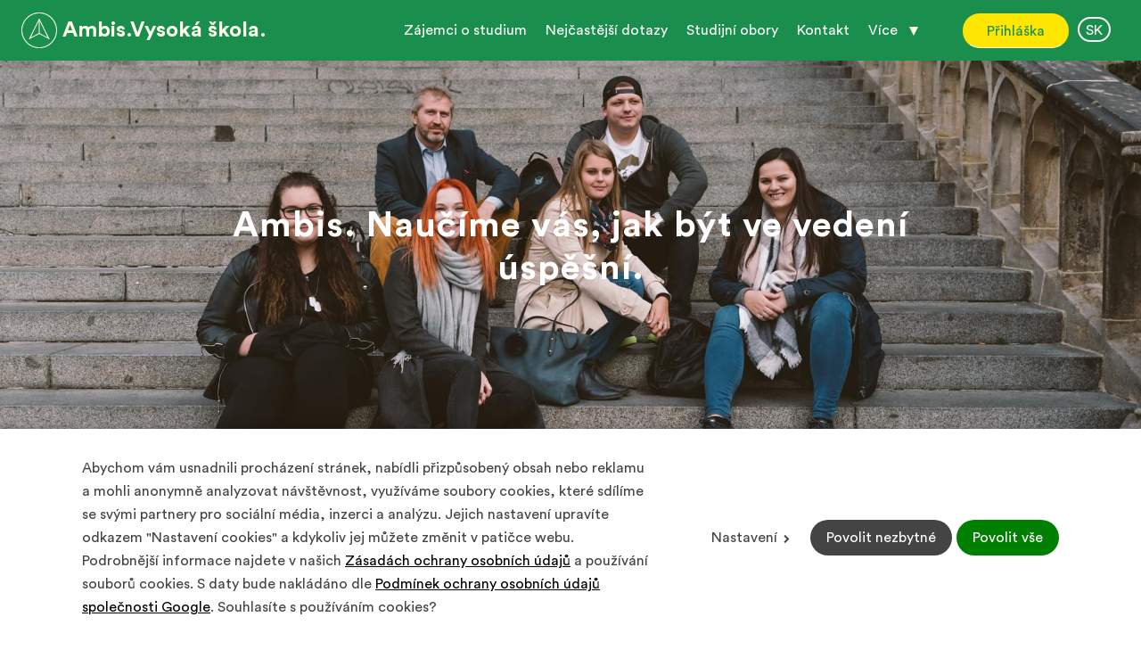

--- FILE ---
content_type: text/html; charset=utf-8
request_url: https://www.ambis.cz/kopie-uvod
body_size: 11188
content:
<!DOCTYPE html>
<html lang = "cs" class = "no-js">
<head>
  

<link type="text/css" href="https://www.ambis.cz/assets/cs/css/cached.1769115667.3522758909.core.css" rel="stylesheet" />




  

<meta charset="utf-8" />
<meta name="keywords" content="BIVŠ, bankovní institut, vysoká škola, soukromá vysoká škola, vysoká škola praha, vš praha, vš brno, vysoká škola brno," />
<meta name="description" content="Bankovní institut je nejstarší soukromou vysokou školou v ČR. Od roku 2001 připravil BIVŠ 12 000 studentů na kariéru." />
<meta name="author" content="solidpixels., https://www.solidpixels.com" />
<meta property="og:type" content="website" />
<meta property="og:site_name" content="Ambis.Vysoká škola." />
<meta property="og:url" content="https://www.ambis.cz/kopie-uvod" />
<meta property="og:title" content="Úvod - test boxy Ambis. Vysoká škola" />
<meta name="robots" content="index, follow" />
<meta property="og:description" content="Bankovní institut je nejstarší soukromou vysokou školou v ČR. Od roku 2001 připravil BIVŠ 12 000 studentů na kariéru." />
<meta name="google-site-verification" content="GzVdj8ky8JF6V8So5s9L81SEhjnhwhmN-8CW_fpkSwM" />
<meta name="fb:app_id" content="518936135263185" />
<meta name="viewport" content="width=device-width, initial-scale=1.0" />
<meta http-equiv="X-UA-Compatible" content="IE=edge" />
<title>Úvod - test boxy Ambis. Vysoká škola</title>
<script type="text/javascript">var CMS_URL = "https://www.ambis.cz";</script>
<script type="text/javascript">var CMS_ASSETS_URL = "https://www.ambis.cz/assets/cs";</script>
<script type="text/javascript">document.documentElement.className = document.documentElement.className.replace("no-js","js");</script>
<script type="text/javascript">
      (function(w){
        var cachedDate = !!localStorage.fontCacheExpires && parseInt(localStorage.getItem('fontCacheExpires'));
        var currentTime = new Date().getTime();

        if (cachedDate && cachedDate > currentTime) {
          document.documentElement.className += ' fonts-loaded';
        }
      }(this));</script>
<script type="text/javascript">var CMS_CONFIG = {"app":{"nav":{"useMobileOnPhone":false,"useMobileOnTablet":false,"useMobileOnDesktop":false,"sm":{"type":"toggle","collapsible":false},"lg":{"type":"priority"}},"breakpoints":{"nav":1000,"grid":320,"screenSmall":480,"layout":640,"image":{"360":360,"640":640,"980":980,"1280":1280,"1920":1920,"2600":2600}},"typography":{"headingsLarge":1.2,"headingsModularRatio":{"sm":1.25,"md":1.33}},"defaults":{"imagePlaceholder":"none","lazyImages":{"init":false,"lazyClass":"is-lazy","loadingClass":"is-loading","loadedClass":"is-loaded","expand":800,"hFac":1},"inViewport":{"elementSelector":".section-body, .section .row-main, .gallery-item","offset":0,"onlyForward":true},"coverVideo":{"elementSelector":"[data-cover-video]","aspectRatio":1.7778,"width":"1120","height":"630","showPlaceholder":false,"audio":false,"autoplay":true,"autoplayOffset":100,"cover":true,"startTime":null},"scrollTo":{"elementSelector":"a[href*=\\#]:not([href=\\#]):not(.no-scroll)","offsetTop":0,"timing":1000},"forms":{"elementSelector":".section form.block-form:not(.no-ajax)","validation":true,"inline":true,"ajax":true},"filters":{"elementSelector":".block-form-filter:not(.no-ajax)","ajax":false,"submitOnChange":false},"attachment":{"elementSelector":"input.field-control[type=\"file\"]","resetButtonClass":"icon icon-times","filenameLabelClass":"field-filename"},"swiper":{"elementSelector":"[data-slider]","containerModifierClass":"gallery-slider-","slideClass":"gallery-slider-item","slideActiveClass":"is-active","wrapperClass":"gallery-slider-wrapper","loop":true,"buttonPrevClass":"cssicon cssicon--chevron cssicon--chevron-left","buttonNextClass":"cssicon cssicon--chevron cssicon--chevron-right","breakpointsInverse":true,"breakpoints":{"321":{"slidesPerView":1},"641":{"slidesPerView":2},"993":{"slidesPerView":2}},"navigation":{"nextEl":".slider-btn-next","prevEl":".slider-btn-prev"},"pagination":{"el":".slider-pager","type":"bullets","clickable":true}},"map":{"libraries":[],"filters":[],"scrollwheel":false,"mapTypeControl":false,"asyncInViewport":true},"fancybox":{"elementSelector":".fancybox:not(.noLightbox)","fitToView":true,"autosize":true,"openEffect":"none","padding":0,"closeEffect":"none"},"parallax":{"elementSelector":"[data-parallax]","speedDivider":4,"continuous":true,"scrollOffset":100,"useOnMobile":true,"useOnTablet":true}},"async_js":{"async-polyfills.js":["https:\/\/cdn.solidpixels.com\/2.30\/template_core\/js\/processed\/async-polyfills.js"],"polyfill-multicolumn.js":["https:\/\/cdn.solidpixels.com\/2.30\/template_core\/js\/processed\/vendor\/polyfill-multicolumn.js"],"async-fancybox.js":["https:\/\/cdn.solidpixels.com\/2.30\/template_core\/js\/processed\/async-fancybox.js"],"async-slider.js":["https:\/\/cdn.solidpixels.com\/2.30\/template_core\/js\/processed\/async-slider.js"]}},"brand":{"name":"solidpixels.","version":"2.30.319","company":"solidpixels.","company_url":"https:\/\/www.solidpixels.com"},"environment":"solidpixels.","language":{"name":"cs","name_full":"\u010cesk\u00fd","prefix":"cs","assets":"cs","i18n":"cs","locale":["cs_CZ.utf-8"],"cms_status":1,"i18n_messages":{":count files":{"one":":count soubor","few":":count soubory","other":":count soubor\u016f"},"date":{"date":{"long":"%N, %d. %C %Y","short":"%d.%m.%Y"},"days":{"abbr":["Ne","Po","\u00dat","St","\u010ct","P\u00e1","So"],"acc":["V ned\u011bli","V pond\u011bl\u00ed","V \u00fater\u00fd","Ve st\u0159edu","Ve \u010dtvrtek","V p\u00e1tek","V sobotu"],"other":["Ned\u011ble","Pond\u011bl\u00ed","\u00dater\u00fd","St\u0159eda","\u010ctvrtek","P\u00e1tek","Sobota"]},"months":{"abbr":["Led","\u00dano","B\u0159e","Dub","Kv\u011b","\u010crv","\u010crc","Srp","Z\u00e1\u0159","\u0158\u00edj","Lis","Pro"],"gen":["ledna","\u00fanora","b\u0159ezna","dubna","kv\u011btna","\u010dervna","\u010dervence","srpna","z\u00e1\u0159\u00ed","\u0159\u00edjna","listopadu","prosince"],"other":["Leden","\u00danor","B\u0159ezen","Duben","Kv\u011bten","\u010cerven","\u010cervenec","Srpen","Z\u00e1\u0159\u00ed","\u0158\u00edjen","Listopad","Prosinec"]},"order":["date","month","year"],"time":{"long":"%H:%M:%S","short":"%H:%M"},"am":"dop.","pm":"odp.","less_than_minute_ago":"p\u0159ed chv\u00edl\u00ed","minute_ago":{"one":"p\u0159ibli\u017en\u011b p\u0159ed minutou","other":"p\u0159ed {delta} minutami"},"hour_ago":{"one":"p\u0159ibli\u017en\u011b p\u0159ed hodinou","other":"p\u0159ed {delta} hodinami"},"day_ago":{"one":"v\u010dera","other":"p\u0159ed {delta} dny"},"week_ago":{"one":"p\u0159ed t\u00fddnem","other":"p\u0159ed {delta} t\u00fddny"},"month_ago":{"one":"p\u0159ed m\u011bs\u00edcem","other":"p\u0159ed {delta} m\u011bs\u00edci"},"year_ago":{"one":"p\u0159ed rokem","other":"p\u0159ed {delta} lety"},"less_than_minute_until":"za chv\u00edli","minute_until":{"one":"p\u0159ibli\u017en\u011b za minutu","few":"za {delta} minuty","other":"za {delta} minut"},"hour_until":{"one":"p\u0159ibli\u017en\u011b za hodinu","few":"za {delta} hodiny","other":"za {delta} hodin"},"day_until":{"one":"z\u00edtra","few":"za {delta} dny","other":"za {delta} dn\u016f"},"week_until":{"one":"za t\u00fdden","few":"za {delta} t\u00fddny","other":"za {delta} t\u00fddn\u016f"},"month_until":{"one":"za m\u011bs\u00edc","few":"za {delta} m\u011bs\u00edce","other":"za {delta} m\u011bs\u00edc\u016f"},"year_until":{"one":"za rok","few":"za {delta} roky","other":"za {delta} let"},"never":"nikdy"},"valid":{"alpha":"Pole :field m\u016f\u017ee obsahovat pouze p\u00edsmena","alpha_dash":"Pole :field m\u016f\u017ee obsahovat pouze p\u00edsmena, \u010d\u00edslice, poml\u010dku a potr\u017e\u00edtko","alpha_numeric":"Pole :field m\u016f\u017ee obsahovat pouze p\u00edsmena a \u010d\u00edslice","color":"Do pole :field mus\u00edte zadat k\u00f3d barvy","credit_card":"Do pole :field mus\u00edte zadat platn\u00e9 \u010d\u00edslo platebn\u00ed karty","date":"Do pole :field mus\u00edte zadat datum","decimal":{"one":"Do pole :field mus\u00edte zadat \u010d\u00edslo s jedn\u00edm desetinn\u00fdm m\u00edstem","other":"Do pole :field mus\u00edte zadat \u010d\u00edslo s :param2 desetinn\u00fdmi m\u00edsty"},"digit":"Do pole :field mus\u00edte zadat cel\u00e9 \u010d\u00edslo","email":"Do pole :field mus\u00edte zadat e-mailovou adresu","email_domain":"Do pole :field mus\u00edte zadat platnou e-mailovou dom\u00e9nu","equals":"Pole :field se mus\u00ed rovnat :param2","exact_length":{"one":"Pole :field mus\u00ed b\u00fdt dlouh\u00e9 p\u0159esn\u011b 1 znak","few":"Pole :field mus\u00ed b\u00fdt p\u0159esn\u011b :param2 znaky dlouh\u00e9","other":"Pole :field mus\u00ed b\u00fdt p\u0159esn\u011b :param2 znak\u016f dlouh\u00e9"},"in_array":"Do pole :field mus\u00edte vlo\u017eit pouze jednu z dovolen\u00fdch mo\u017enost\u00ed","ip":"Do pole :field mus\u00edte zadat platnou ip adresu","match":"Pole :field se mus\u00ed shodovat s polem :param2","max_length":{"few":"Pole :field mus\u00ed b\u00fdt nanejv\u00fd\u0161 :param2 znaky dlouh\u00e9","other":"Pole :field mus\u00ed b\u00fdt nanejv\u00fd\u0161 :param2 znak\u016f dlouh\u00e9"},"min_length":{"one":"Pole :field mus\u00ed b\u00fdt alespo\u0148 jeden znak dlouh\u00e9","few":"Pole :field mus\u00ed b\u00fdt alespo\u0148 :param2 znaky dlouh\u00e9","other":"Pole :field mus\u00ed b\u00fdt alespo\u0148 :param2 znak\u016f dlouh\u00e9"},"not_empty":"Pole :field nesm\u00ed b\u00fdt pr\u00e1zdn\u00e9","numeric":":field mus\u00ed m\u00edt \u010d\u00edselnou hodnotu","phone":"Pole :field mus\u00ed b\u00fdt platn\u00e9 telefonn\u00ed \u010d\u00edslo","range":"Hodnota pole :field mus\u00ed le\u017eet v intervalu od :param2 do :param3","regex":"Pole :field mus\u00ed spl\u0148ovat po\u017eadovan\u00fd form\u00e1t","url":"Do pole :field mus\u00edte zadat platnou adresu URL"},":field must contain only letters":"Pole \":field\" m\u016f\u017ee obsahovat pouze p\u00edsmena",":field must contain only numbers, letters and dashes":"Pole \":field\" m\u016f\u017ee obsahovat pouze p\u00edsmena, \u010d\u00edslice, poml\u010dku a potr\u017e\u00edtko",":field must contain only letters and numbers":"Pole \":field\" m\u016f\u017ee obsahovat pouze p\u00edsmena a \u010d\u00edslice",":field must be a color":"Do pole \":field\" mus\u00edte zadat k\u00f3d barvy",":field must be a credit card number":"Do pole \":field\" mus\u00edte zadat platn\u00e9 \u010d\u00edslo platebn\u00ed karty",":field must be a date":"Do pole \":field\" mus\u00edte zadat datum",":field must be a decimal with :param2 places":{"one":"Do pole \":field\" mus\u00edte zadat \u010d\u00edslo s <strong>jedn\u00edm<\/strong> desetinn\u00fdm m\u00edstem","other":"Do pole \":field\" mus\u00edte zadat \u010d\u00edslo s <strong>:param2<\/strong> desetinn\u00fdmi m\u00edsty"},":field must be a digit":"Do pole \":field\" mus\u00edte zadat cel\u00e9 \u010d\u00edslo",":field must be an email address":"Do pole \":field\" mus\u00edte zadat e-mailovou adresu",":field must contain a valid email domain":"Do pole \":field\" mus\u00edte zadat platnou e-mailovou dom\u00e9nu",":field must equal :param2":"Pole \":field\" se mus\u00ed rovnat <strong>:param2<\/strong>",":field must be exactly :param2 characters long":{"one":"Pole \":field\" mus\u00ed b\u00fdt dlouh\u00e9 p\u0159esn\u011b <strong>1<\/strong> znak","few":"Pole \":field\" mus\u00ed b\u00fdt p\u0159esn\u011b <strong>:param2<\/strong> znaky dlouh\u00e9","other":"Pole \":field\" mus\u00ed b\u00fdt p\u0159esn\u011b <strong>:param2<\/strong> znak\u016f dlouh\u00e9"},":field must be one of the available options":"Do pole \":field\" mus\u00edte vlo\u017eit pouze jednu z dovolen\u00fdch mo\u017enost\u00ed",":field must be an ip address":"Do pole \":field\" mus\u00edte zadat platnou ip adresu",":field must be the same as :param3":"Pole \":field\" se mus\u00ed shodovat s polem <strong>\":param3\"<\/strong>",":field must not exceed :param2 characters long":{"few":"Pole \":field\" mus\u00ed b\u00fdt nanejv\u00fd\u0161 <strong>:param2<\/strong> znaky dlouh\u00e9","other":"Pole \":field\" mus\u00ed b\u00fdt nanejv\u00fd\u0161 <strong>:param2<\/strong> znak\u016f dlouh\u00e9"},":field must be at least :param2 characters long":{"one":"Pole \":field\" mus\u00ed b\u00fdt alespo\u0148 <strong>1<\/strong> znak dlouh\u00e9","few":"Pole \":field\" mus\u00ed b\u00fdt alespo\u0148 <strong>:param2<\/strong> znaky dlouh\u00e9","other":"Pole \":field\" mus\u00ed b\u00fdt alespo\u0148 <strong>:param2<\/strong> znak\u016f dlouh\u00e9"},":field must not be empty":"Pole \":field\" nesm\u00ed b\u00fdt pr\u00e1zdn\u00e9",":field must be numeric":"\":field\" mus\u00ed m\u00edt \u010d\u00edselnou hodnotu",":field must be a phone number":"Pole \":field\" mus\u00ed b\u00fdt platn\u00e9 telefonn\u00ed \u010d\u00edslo",":field must be within the range of :param2 to :param3":"Hodnota pole \":field\" mus\u00ed le\u017eet v intervalu <strong>od :param2 do :param3<\/strong>",":field does not match the required format":"Pole \":field\" mus\u00ed spl\u0148ovat po\u017eadovan\u00fd form\u00e1t",":field must be a url":"Do pole \":field\" mus\u00edte zadat platnou adresu URL",":field is not valid domain \/ hostname":"Do pole \":field\" mus\u00edte zadat platnou dom\u00e9nu","availability - in_stock":"Skladem","availability - out_of_stock":"Na objedn\u00e1n\u00ed","availability - sold_out":"Prodej ukon\u010den","availability - does_not_exist":"Nen\u00ed dostupn\u00e1","status - new":"Nov\u00e1","status - in_progress":"Vy\u0159izuje se","status - finished":"Dokon\u010den\u00e1","status - storno":"Storno"},"validation":{"required":"Pole \"{label}\" nesm\u00ed b\u00fdt pr\u00e1zdn\u00e9","email":"Do pole \"{label}\" mus\u00edte zadat e-mailovou adresu","tel":"Pole \"{label}\" mus\u00ed b\u00fdt platn\u00e9 telefonn\u00ed \u010d\u00edslo","maxLength":"Pole \"{label}\" mus\u00ed b\u00fdt nanejv\u00fd\u0161 <strong>{maxLength}<\/strong> znak\u016f dlouh\u00e9","minLength":"Pole \"{label}\" mus\u00ed b\u00fdt alespo\u0148 <strong>{minLength}<\/strong> znak\u016f dlouh\u00e9","maxFileSize":"Soubor je p\u0159\u00edli\u0161 velk\u00fd, maxim\u00e1ln\u00ed velikost souboru je {maxFileSize}."},"i18n_code":"cs","site_url":"https:\/\/www.ambis.cz"},"site_url":"https:\/\/www.ambis.cz","cms_url":"https:\/\/www.ambis.cz\/cms","cdn_url":"https:\/\/cdn.solidpixels.com\/2.30","assets_url":"https:\/\/www.ambis.cz\/assets\/cs","api_google_key":"AIzaSyCs8y8SXvf0_JdASgsxxVqdqTA8o2EiV7w","api_sentry_key":"https:\/\/2330b8b920037a6bdc40ba9682d1ca48@o4510499984769024.ingest.de.sentry.io\/4510500090282064","date_format":{"visible":"d. m. Y","internal":"Y-m-d"},"cookies":{"bar_hidden":false,"ac_allowed":false,"mc_allowed":false},"fonts":[]};</script>
<link type="image/png" href="https://www.ambis.cz/files/ambis-favicon.png" rel="shortcut icon" />
<link type="image/png" href="https://www.ambis.cz/files/resize/16/16/ambis-favicon.png" rel="icon" sizes="16x16" />

  
</head>
<body class = "production not-mobile not-tablet  use-header-fixed use-header-boxed none use-headings-underline use-menu-bar use-header-priority cms-page-read cms-page-page417">


  <div id = "page" class = "page">
        <div class="header">
  <div class="header-flex">
    <div class="header__logo">
        <div class="logo logo-image">

            <a class="logo-element" href="https://www.ambis.cz" title="Ambis.Vysoká škola."><span><img src="https://www.ambis.cz/files/ambis-logo.svg" alt="Ambis.Vysoká škola."></img></span><span class="logo-label">Ambis.Vysoká škola.</span></a>
        </div>
    </div>

    <div class="header__navigation">
      <ul id="menu-1" class="nav__list"><li class="nav__item"><a href="https://www.ambis.cz/zajemci-o-studium" class="nav__link "><span class="nav__label">Zájemci o studium</span></a><div class="submenu"><ul id="menu-690" class="nav__list"><li class="nav__item"><a href="https://www.ambis.cz/o-skole" class="nav__link "><span class="nav__label">O škole</span></a></li> <li class="nav__item"><a href="https://www.ambis.cz/zajemci-o-studium#prijimaci-rizeni" class="nav__link "><span class="nav__label">Přijímací řízení</span></a></li> <li class="nav__item"><a href="https://www.ambis.cz/dny-otevrenych-dveri" class="nav__link "><span class="nav__label">Dny otevřených dveří</span></a></li> <li class="nav__item"><a href="https://www.ambis.cz/reference" class="nav__link "><span class="nav__label">Reference</span></a></li></ul></div></li> <li class="nav__item"><a href="https://www.ambis.cz/nejcastejsi-dotazy" class="nav__link "><span class="nav__label">Nejčastější dotazy</span></a></li> <li class="nav__item"><a href="https://www.ambis.cz/studijni-obory" class="nav__link "><span class="nav__label">Studijní obory</span></a></li> <li class="nav__item"><a href="https://www.ambis.cz/kontakt" class="nav__link "><span class="nav__label">Kontakt</span></a></li> <li class="nav__item more"><span class="nav__link "><span class="nav__label">Více</span></span><div class="submenu"><ul id="menu-1657" class="nav__list more"><li class="nav__item"><a href="https://www.ambis.cz/distancni-online-studium" class="nav__link "><span class="nav__label">Distanční (online)  studium</span></a></li> <li class="nav__item"><a href="https://www.ambis.cz/erasmus" class="nav__link "><span class="nav__label">Erasmus+ studijní pobyty</span></a></li> <li class="nav__item"><a href="https://www.ambis.cz/erasmus-pracovni-staze" class="nav__link "><span class="nav__label">Erasmus+ pracovní stáže</span></a></li> <li class="nav__item"><a href="https://www.ambis.cz/kurzy" class="nav__link "><span class="nav__label">Kurzy</span></a></li> <li class="nav__item"><a href="https://www.ambis.cz/certifikace" class="nav__link "><span class="nav__label">Certifikace</span></a></li> <li class="nav__item"><a href="https://www.ambis.cz/blog" class="nav__link "><span class="nav__label">Aktuality</span></a></li> <li class="nav__item"><a href="https://www.ambisuniversity.com/" rel="noopener" class="nav__link " target="_blank"><span class="nav__label">English programmes</span></a></li></ul></div></li></ul>
    </div>
    <a href="https://www.ambis.cz/prihlaska"class="header__item--highlighted">Přihláška</a>
    <div class="header__toggle">Menu</div>
  </div>
</div>

    <div id = "main" class = "main" role="main">
      <div class="section section-has-background section-height-high section-align-middle section-color-inverse overflow-visible"><div class="section-body"><div class="row-main"><div class="col col-1-12 grid-12-12"><div class="block block-inline" data-lb="region" data-lb-id="sections.0.rows.0.columns.0.regions.0"><h2 class="center">Ambis. Naučíme vás, jak být ve vedení úspěšní.</h2>
</div></div></div></div><div class="section-background section-background-cover"><img class="is-lazy" style="object-position:50% 50%;font-family:&#x27;object-fit:cover;object-position:50% 50%&#x27;" alt="" src="https://www.ambis.cz/files/homepage.jpg"/></div><div class="section-overlay" style="background-color:rgba(156,156,156,0.01)"></div></div><div class="section section-has-background section-height-low section-align-middle section-color-default"><div class="section-body"><div class="row-main"><div class="col col-1-12 grid-12-12"><div class="block block-inline" data-lb="region" data-lb-id="sections.1.rows.0.columns.0.regions.0"><h2 class="center"><strong>Zda budete řídit zaměstnance, firmy, města nebo regiony, to už záleží na vás.</strong></h2>
</div></div></div></div><div class="section-background" style="background-color:#ffffff"></div></div><div class="section section-has-background section-height-low section-align-middle section-color-default section-departments"><div class="section-body"><div class="row-main"><div class="col col-1-12 grid-4-12"><div class="block block-inline" data-lb="region" data-lb-id="sections.2.rows.0.columns.0.regions.0"><h2>Bezpečnostní management<br />
v regionech</h2>
</div> <div class="block block-html" data-lb="region" data-lb-id="sections.2.rows.0.columns.0.regions.1"><div class="degree-icon">Bc.</div></div> <div class="block block-divider" data-lb="region" data-lb-id="sections.2.rows.0.columns.0.regions.2"><hr class="divider"/></div> <div class="block block-inline" data-lb="region" data-lb-id="sections.2.rows.0.columns.0.regions.3"><p><strong>Zaměření oboru:</strong><br />
<a href="https://www.ambis.cz/uvod/bezpecnostne-pravni">Bezpečnostně právní</a><br />
<a href="https://www.ambis.cz/uvod/narodni-bezpecnost">Národní bezpečnost</a><br />
<a href="https://www.ambis.cz/uvod/kriminalistika-a-kriminologie">Kriminalistika a kriminologie</a>​​​​​​​</p>
</div> <div class="block block-divider" data-lb="region" data-lb-id="sections.2.rows.0.columns.0.regions.4"><hr class="divider"/></div> <div class="block block-inline" data-lb="region" data-lb-id="sections.2.rows.0.columns.0.regions.5"><p>18 900,- / semestr</p>
</div> <div class="block block-button" data-lb="region" data-lb-id="sections.2.rows.0.columns.0.regions.6"><div class="center"><a class="btn btn-default" href="https://www.ambis.cz/bezpecnostni-management-v-regionech"><span class="btn__label">Více</span></a></div></div></div> <div class="col col-5-12 grid-4-12"><div class="block block-inline" data-lb="region" data-lb-id="sections.2.rows.0.columns.1.regions.0"><h2>Management rozvoje měst a regionů</h2>
</div> <div class="block block-html" data-lb="region" data-lb-id="sections.2.rows.0.columns.1.regions.1"><div class="degree-icon">Bc.</div></div> <div class="block block-divider" data-lb="region" data-lb-id="sections.2.rows.0.columns.1.regions.2"><hr class="divider"/></div> <div class="block block-inline" data-lb="region" data-lb-id="sections.2.rows.0.columns.1.regions.3"><p><strong>Zaměření oboru:</strong><br />
<a href="https://www.ambis.cz/uvod/management-cestovniho-ruchu">Management cestovního ruchu</a><br />
<a href="https://www.ambis.cz/uvod/uzemni-management">Územní management</a><br />
<a href="https://www.ambis.cz/uvod/zivotni-prostredi-a-rozvoj">Životní prostředí a rozvoj</a></p>
</div> <div class="block block-divider" data-lb="region" data-lb-id="sections.2.rows.0.columns.1.regions.4"><hr class="divider"/></div> <div class="block block-inline" data-lb="region" data-lb-id="sections.2.rows.0.columns.1.regions.5"><p>18 900,- / semestr</p>
</div> <div class="block block-button" data-lb="region" data-lb-id="sections.2.rows.0.columns.1.regions.6"><div class="center"><a class="btn btn-default" href="https://www.ambis.cz/management-rozvoje-mest-a-regionu"><span class="btn__label">Více</span></a></div></div></div> <div class="col col-9-12 grid-4-12"><div class="block block-inline" data-lb="region" data-lb-id="sections.2.rows.0.columns.2.regions.0"><h2>Ekonomika a management podniku</h2>
</div> <div class="block block-html" data-lb="region" data-lb-id="sections.2.rows.0.columns.2.regions.1"><div class="degree-icon">Bc.</div></div> <div class="block block-divider" data-lb="region" data-lb-id="sections.2.rows.0.columns.2.regions.2"><hr class="divider"/></div> <div class="block block-inline" data-lb="region" data-lb-id="sections.2.rows.0.columns.2.regions.3"><p><strong>Zaměření oboru:</strong><br />
<a href="https://www.ambis.cz/uvod/marketing-management">Marketing management</a><br />
<a href="https://www.ambis.cz/manazerska-psychologie">Manažerská psychologie</a><br />
<a href="https://www.ambis.cz/uvod/management-lidskych-zdroju">Management lidských zdrojů</a></p>
</div> <div class="block block-divider" data-lb="region" data-lb-id="sections.2.rows.0.columns.2.regions.4"><hr class="divider"/></div> <div class="block block-inline" data-lb="region" data-lb-id="sections.2.rows.0.columns.2.regions.5"><p>18 900,- / semestr</p>
</div> <div class="block block-button" data-lb="region" data-lb-id="sections.2.rows.0.columns.2.regions.6"><div class="center"><a class="btn btn-default" href="https://www.ambis.cz/ekonomika-a-management-podniku"><span class="btn__label">Více</span></a></div></div></div></div>
<div class="row-main"><div class="col col-1-12 grid-12-12"><div class="block block-divider" data-lb="region" data-lb-id="sections.2.rows.1.columns.0.regions.0"><hr class="divider"/></div></div></div>
<div class="row-main"><div class="col col-1-12 grid-4-12"><div class="block block-inline" data-lb="region" data-lb-id="sections.2.rows.2.columns.0.regions.0"><h2>Management rozvoje měst a regionů</h2>
</div> <div class="block block-html" data-lb="region" data-lb-id="sections.2.rows.2.columns.0.regions.1"><div class="degree-icon">Ing.</div></div> <div class="block block-divider" data-lb="region" data-lb-id="sections.2.rows.2.columns.0.regions.2"><hr class="divider"/></div> <div class="block block-inline" data-lb="region" data-lb-id="sections.2.rows.2.columns.0.regions.3"><p><strong>Zaměření oboru:</strong><br />
<a href="https://www.ambis.cz/uvod/kopie-ing-bezpecnostni-management">Bezpečnostní management</a><br />
<a href="https://www.ambis.cz/uvod/ing-management-cestovniho-ruchu">Management cestovního ruchu</a></p>
</div> <div class="block block-divider" data-lb="region" data-lb-id="sections.2.rows.2.columns.0.regions.4"><hr class="divider"/></div> <div class="block block-inline" data-lb="region" data-lb-id="sections.2.rows.2.columns.0.regions.5"><p>18 900,- / semestr</p>
</div> <div class="block block-button" data-lb="region" data-lb-id="sections.2.rows.2.columns.0.regions.6"><div class="center"><a class="btn btn-default" href="https://www.ambis.cz/management-rozvoje-mest-a-regionu-ing"><span class="btn__label">Více</span></a></div></div></div> <div class="col col-5-12 grid-4-12"><div class="block block-inline" data-lb="region" data-lb-id="sections.2.rows.2.columns.1.regions.0"><h2>Management rozvoje měst a regionů</h2>
</div> <div class="block block-html" data-lb="region" data-lb-id="sections.2.rows.2.columns.1.regions.1"><div class="degree-icon">Bc.</div></div> <div class="block block-divider" data-lb="region" data-lb-id="sections.2.rows.2.columns.1.regions.2"><hr class="divider"/></div> <div class="block block-inline" data-lb="region" data-lb-id="sections.2.rows.2.columns.1.regions.3"><p><strong>Zaměření oboru:</strong><br />
<a href="https://www.ambis.cz/uvod/kopie-ing-bezpecnostni-management">Bezpečnostní management</a><br />
<a href="https://www.ambis.cz/uvod/ing-management-cestovniho-ruchu">Management cestovního ruchu</a></p>
</div> <div class="block block-divider" data-lb="region" data-lb-id="sections.2.rows.2.columns.1.regions.4"><hr class="divider"/></div> <div class="block block-inline" data-lb="region" data-lb-id="sections.2.rows.2.columns.1.regions.5"><p>18 900,- / semestr</p>
</div> <div class="block block-button" data-lb="region" data-lb-id="sections.2.rows.2.columns.1.regions.6"><div class="center"><a class="btn btn-default"><span class="btn__label">Tlačítko</span></a></div></div></div> <div class="col col-9-12 grid-4-12"><div class="block block-inline" data-lb="region" data-lb-id="sections.2.rows.2.columns.2.regions.0"><h2>Management rozvoje měst a regionů</h2>
</div> <div class="block block-html" data-lb="region" data-lb-id="sections.2.rows.2.columns.2.regions.1"><div class="degree-icon">Bc.</div></div> <div class="block block-divider" data-lb="region" data-lb-id="sections.2.rows.2.columns.2.regions.2"><hr class="divider"/></div> <div class="block block-inline" data-lb="region" data-lb-id="sections.2.rows.2.columns.2.regions.3"><p><strong>Zaměření oboru:</strong><br />
<a href="https://www.ambis.cz/uvod/kopie-ing-bezpecnostni-management">Bezpečnostní management</a><br />
<a href="https://www.ambis.cz/uvod/ing-management-cestovniho-ruchu">Management cestovního ruchu</a></p>
</div> <div class="block block-divider" data-lb="region" data-lb-id="sections.2.rows.2.columns.2.regions.4"><hr class="divider"/></div> <div class="block block-inline" data-lb="region" data-lb-id="sections.2.rows.2.columns.2.regions.5"><p>18 900,- / semestr</p>
</div> <div class="block block-button" data-lb="region" data-lb-id="sections.2.rows.2.columns.2.regions.6"><div class="center"><a class="btn btn-default"><span class="btn__label">Tlačítko</span></a></div></div></div></div></div><div class="section-background" style="background-color:#f7f7f7"></div></div><div class="section section-has-background section-height-low section-align-middle section-color-inverse"><div class="section-body"><div class="row-main"><div class="col col-1-12 grid-12-12"><div class="block block-inline" data-lb="region" data-lb-id="sections.3.rows.0.columns.0.regions.0"><h2 class="center">Proč studovat na AMBIS?</h2>
</div></div></div></div><div class="section-background" style="background-color:#00af64"></div></div><div class="section section-height-normal section-align-middle section-color-default"><div class="section-body"><div class="row-main"><div class="col col-1-12 grid-5-12"><div class="block block-inline" data-lb="region" data-lb-id="sections.4.rows.0.columns.0.regions.0"><h3>Učte se od odborníků z praxe</h3>

<p>Předměty u nás vyučují nejen akademici, ale i odborníci, kteří mají <strong>zkušenosti s vlastním podnikáním</strong>.</p>

<p>Od začátku se studium zaměřuje především na <strong>praktické dovednosti</strong>, které vás připraví na práci po škole. A pokud jste už s prací začali, budeme vás ve vaší karierní dráze podporovat, nikoliv omezovat.</p>

<p>Zajímají nás individuální záměry našich studentů a jsme jim k dispozici, kdykoliv potřebují poradit.</p>
</div></div> <div class="col col-6-12 grid-7-12"><div class="block block-image" data-lb="region" data-lb-id="sections.4.rows.0.columns.1.regions.0"><div style="padding-bottom:66.7%" class="image ratio-original image-mask"><img class="is-lazy" data-srcset="https://www.ambis.cz/files/responsive/360/0/mrmr2.jpg 360w,https://www.ambis.cz/files/responsive/640/0/mrmr2.jpg 640w,https://www.ambis.cz/files/responsive/980/0/mrmr2.jpg 980w,https://www.ambis.cz/files/responsive/1280/0/mrmr2.jpg 1280w,https://www.ambis.cz/files/responsive/1920/0/mrmr2.jpg 1920w,https://www.ambis.cz/files/responsive/2600/0/mrmr2.jpg 2000w" data-sizes="(min-width:940px) 548px, (min-width:640px) 58.33vw, 100.00vw"/><noscript><img srcset="https://www.ambis.cz/files/responsive/360/0/mrmr2.jpg 360w,https://www.ambis.cz/files/responsive/640/0/mrmr2.jpg 640w,https://www.ambis.cz/files/responsive/980/0/mrmr2.jpg 980w,https://www.ambis.cz/files/responsive/1280/0/mrmr2.jpg 1280w,https://www.ambis.cz/files/responsive/1920/0/mrmr2.jpg 1920w,https://www.ambis.cz/files/responsive/2600/0/mrmr2.jpg 2000w" sizes="(min-width:940px) 548px, (min-width:640px) 58.33vw, 100.00vw"></noscript></div></div></div></div>
<div class="row-main"><div class="col col-1-12 grid-5-12"><div class="block block-button" data-lb="region" data-lb-id="sections.4.rows.1.columns.0.regions.0"><div class="right"><a class="btn btn-arrow btn-arrow" href="https://www.ambis.cz/o-skole-old"><span class="btn__label">VÍCE O ŠKOLE</span></a></div></div></div></div></div></div><div class="section section-has-background section-height-normal section-align-middle section-color-default section-overflow"><div class="section-body"><div class="row-main"><div class="col col-1-12 grid-12-12"><div class="block block-inline" data-lb="region" data-lb-id="sections.5.rows.0.columns.0.regions.0"><h3 class="center">Co o nás říkají naši studenti?</h3>
</div></div></div>
<div class="row-main"><div class="col col-1-12 grid-12-12"><div class="block block-slider slider-people" data-lb="region" data-lb-id="sections.5.rows.1.columns.0.regions.0"><div class="gallery-slider-container"><div class="gallery-slider-element" data-slider="true" data-slider-freemode="false" data-slider-responsive="false" data-slider-count="2" data-slider-per-group="false" data-slider-autoplay="true" data-slider-controls="true" data-slider-adaptive-height="false" data-slider-transition="1000" data-slider-speed="4000" data-slider-with-thumbs="false"><div class="gallery-slider-wrapper"><div class="gallery-slider-item"><div class="image ratio-square image-mask"><img class="is-lazy" data-srcset="https://www.ambis.cz/files/responsive/360/0/321-simona-kupcova.png 360w,https://www.ambis.cz/files/responsive/640/0/321-simona-kupcova.png 420w" data-sizes="(min-width:940px) 940px, (min-width:640px) 100.00vw, 100.00vw"/><div class="image-caption image-caption-middle"><div class="image-caption-wrapper">"Na škole jako pracující student nejvíce oceňuji individuální přístup vyučujících a jejich ochotu komunikovat i v jejich volném čase." <br><br>- Simona, Ekonomika a management podniku, 2. ročník</div></div><noscript><img srcset="https://www.ambis.cz/files/responsive/360/0/321-simona-kupcova.png 360w,https://www.ambis.cz/files/responsive/640/0/321-simona-kupcova.png 420w" sizes="(min-width:940px) 940px, (min-width:640px) 100.00vw, 100.00vw"></noscript></div></div><div class="gallery-slider-item"><div class="image ratio-square image-mask"><img class="is-lazy" data-srcset="https://www.ambis.cz/files/responsive/360/0/karel-vins.png 360w,https://www.ambis.cz/files/responsive/640/0/karel-vins.png 640w,https://www.ambis.cz/files/responsive/980/0/karel-vins.png 912w" data-sizes="(min-width:940px) 940px, (min-width:640px) 100.00vw, 100.00vw"/><div class="image-caption image-caption-middle"><div class="image-caption-wrapper">"Na škole působí mnoho skvělých odborníků, kteří umí opravdu připravit na život. Co zpříjemní určitě studenský život jsou společenské akce školy a také skvělé prostředí!" 
<br><br>
- Karel, Finance, 2. ročník</div></div><noscript><img srcset="https://www.ambis.cz/files/responsive/360/0/karel-vins.png 360w,https://www.ambis.cz/files/responsive/640/0/karel-vins.png 640w,https://www.ambis.cz/files/responsive/980/0/karel-vins.png 912w" sizes="(min-width:940px) 940px, (min-width:640px) 100.00vw, 100.00vw"></noscript></div></div><div class="gallery-slider-item"><div class="image ratio-square image-mask"><img class="is-lazy" data-srcset="https://www.ambis.cz/files/responsive/360/0/karolina-pavlickova.png 360w,https://www.ambis.cz/files/responsive/640/0/karolina-pavlickova.png 421w" data-sizes="(min-width:940px) 940px, (min-width:640px) 100.00vw, 100.00vw"/><div class="image-caption image-caption-middle"><div class="image-caption-wrapper">"Vyučující k nám přistupují individuálně. Proto pokud potřebujeme s něčím pomoci, dokáží nám nabídnout konzultace téměř kdykoli." 
<br><br>
- Karolína, Ekonomika a management podniku, 1. ročník</div></div><noscript><img srcset="https://www.ambis.cz/files/responsive/360/0/karolina-pavlickova.png 360w,https://www.ambis.cz/files/responsive/640/0/karolina-pavlickova.png 421w" sizes="(min-width:940px) 940px, (min-width:640px) 100.00vw, 100.00vw"></noscript></div></div><div class="gallery-slider-item"><div class="image ratio-square image-mask"><img class="is-lazy" data-srcset="https://www.ambis.cz/files/responsive/360/0/427-200-reference-1.png 360w,https://www.ambis.cz/files/responsive/640/0/427-200-reference-1.png 640w,https://www.ambis.cz/files/responsive/980/0/427-200-reference-1.png 640w" data-sizes="(min-width:940px) 940px, (min-width:640px) 100.00vw, 100.00vw"/><div class="image-caption image-caption-middle"><div class="image-caption-wrapper">"S učiteli máme opravdu blízký kontakt. Na schůzku se s nimi můžeme domluvit i mimo konzultační hodiny. Jednají s námi spíš jako s kolegy, než se studenty." <br><br> - Petr, Ekonomika a management podniku, 1. ročník</div></div><noscript><img srcset="https://www.ambis.cz/files/responsive/360/0/427-200-reference-1.png 360w,https://www.ambis.cz/files/responsive/640/0/427-200-reference-1.png 640w,https://www.ambis.cz/files/responsive/980/0/427-200-reference-1.png 640w" sizes="(min-width:940px) 940px, (min-width:640px) 100.00vw, 100.00vw"></noscript></div></div><div class="gallery-slider-item"><div class="image ratio-square image-mask"><img class="is-lazy" data-srcset="https://www.ambis.cz/files/responsive/360/0/429-reference-2.png 360w,https://www.ambis.cz/files/responsive/640/0/429-reference-2.png 640w,https://www.ambis.cz/files/responsive/980/0/429-reference-2.png 640w" data-sizes="(min-width:940px) 940px, (min-width:640px) 100.00vw, 100.00vw"/><div class="image-caption image-caption-middle"><div class="image-caption-wrapper">"Státní školy vás učí, jak být dobrým zaměstnancem. Na Bivši nás učí být úspěšným podnikatelem." <br> <br>
- Ludvík, Ekonomika a management podniku, 1. ročník</div></div><noscript><img srcset="https://www.ambis.cz/files/responsive/360/0/429-reference-2.png 360w,https://www.ambis.cz/files/responsive/640/0/429-reference-2.png 640w,https://www.ambis.cz/files/responsive/980/0/429-reference-2.png 640w" sizes="(min-width:940px) 940px, (min-width:640px) 100.00vw, 100.00vw"></noscript></div></div></div></div></div></div></div></div></div><div class="section-background" style="background-color:#f2f2f2"></div></div><div class="section section-has-background section-height-normal section-align-middle section-color-default"><div class="section-body"><div class="row-main"><div class="col col-1-12 grid-12-12"><div class="block block-inline" data-lb="region" data-lb-id="sections.6.rows.0.columns.0.regions.0"><h2 class="center">Blog</h2>
</div></div></div>
<div class="row-main"><div class="col col-1-12 grid-12-12"><div class="block block-entries" data-lb="region" data-lb-id="sections.6.rows.1.columns.0.regions.0">  <div class = "entries ">


    <div class = "entries-content">
        


          <div class = "entry-list grid entries-articles" style = "" data-entries = "list">
              <div class = "entry grid-col-2 entry-articles" style = "" data-entries = "entry">
                <div class = "entry-inner">
                    <div class = "entry-media" style = "">
                      <a class = "image image-mask ratio-square" target = "_self" href = "https://www.ambis.cz/blog/ambis-vysoka-skola-spojila-sily-s-university-college-prague"><img alt="AMBIS vysoká škola spojila síly s University College Prague" class="is-lazy" style="object-position: 51% 67%;font-family: &#039;object-fit:cover;object-position:51% 67%&#039;;" data-srcset="https://www.ambis.cz/files/responsive/360/0/ambis-budova-6.jpg 360w, https://www.ambis.cz/files/responsive/640/0/ambis-budova-6.jpg 640w, https://www.ambis.cz/files/responsive/980/0/ambis-budova-6.jpg 980w, https://www.ambis.cz/files/responsive/1280/0/ambis-budova-6.jpg 1280w, https://www.ambis.cz/files/responsive/1920/0/ambis-budova-6.jpg 1733w" data-sizes="(min-width:940px) 470px, (min-width:640px) 50vw, (min-width:480px) 50vw, 100vw"><noscript><img alt="AMBIS vysoká škola spojila síly s University College Prague" style="object-position: 51% 67%;font-family: &#039;object-fit:cover;object-position:51% 67%&#039;;" srcset="https://www.ambis.cz/files/responsive/360/0/ambis-budova-6.jpg 360w, https://www.ambis.cz/files/responsive/640/0/ambis-budova-6.jpg 640w, https://www.ambis.cz/files/responsive/980/0/ambis-budova-6.jpg 980w, https://www.ambis.cz/files/responsive/1280/0/ambis-budova-6.jpg 1280w, https://www.ambis.cz/files/responsive/1920/0/ambis-budova-6.jpg 1733w" sizes="(min-width:940px) 470px, (min-width:640px) 50vw, (min-width:480px) 50vw, 100vw"></noscript></a>
                    </div>
              
                    <div class = "entry-body align-left">
                        <h3 class = "entry-title">
                        <a href = "https://www.ambis.cz/blog/ambis-vysoka-skola-spojila-sily-s-university-college-prague" target = "_self" title = "AMBIS vysoká škola spojila síly s University College Prague">AMBIS vysoká škola spojila síly s University College Prague</a></h3>
              
              
              
              
                    </div>
                </div>
              </div>
              <div class = "entry grid-col-2 entry-articles" style = "" data-entries = "entry">
                <div class = "entry-inner">
                    <div class = "entry-media" style = "">
                      <a class = "image image-mask ratio-square" target = "_self" href = "https://www.ambis.cz/blog/mezinarodni-workshop-k-projektu-v4-na-ambis-vysoke-skole-as"><img alt="Mezinárodní workshop k projektu V4 na AMBIS vysoké škole a.s." class="is-lazy" data-srcset="https://www.ambis.cz/files/responsive/360/0/v4green-reporting-hir-1209docx-962x481.jpg 360w, https://www.ambis.cz/files/responsive/640/0/v4green-reporting-hir-1209docx-962x481.jpg 640w, https://www.ambis.cz/files/responsive/980/0/v4green-reporting-hir-1209docx-962x481.jpg 962w" data-sizes="(min-width:940px) 940px, (min-width:640px) 100vw, (min-width:480px) 100vw, 200vw"><noscript><img alt="Mezinárodní workshop k projektu V4 na AMBIS vysoké škole a.s." srcset="https://www.ambis.cz/files/responsive/360/0/v4green-reporting-hir-1209docx-962x481.jpg 360w, https://www.ambis.cz/files/responsive/640/0/v4green-reporting-hir-1209docx-962x481.jpg 640w, https://www.ambis.cz/files/responsive/980/0/v4green-reporting-hir-1209docx-962x481.jpg 962w" sizes="(min-width:940px) 940px, (min-width:640px) 100vw, (min-width:480px) 100vw, 200vw"></noscript></a>
                    </div>
              
                    <div class = "entry-body align-left">
                        <h3 class = "entry-title">
                        <a href = "https://www.ambis.cz/blog/mezinarodni-workshop-k-projektu-v4-na-ambis-vysoke-skole-as" target = "_self" title = "Mezinárodní workshop k projektu V4 na AMBIS vysoké škole a.s.">Mezinárodní workshop k projektu V4 na AMBIS vysoké škole a.s.</a></h3>
              
              
              
              
                    </div>
                </div>
              </div>
          </div>

      
    </div>
  </div>
</div></div></div>
<div class="row-main"><div class="col col-1-12 grid-12-12"><div class="block block-spacer" data-lb="region" data-lb-id="sections.6.rows.2.columns.0.regions.0"><div class="block-spacer-element" style="height:30px"></div></div></div></div>
<div class="row-main"><div class="col col-1-12 grid-12-12"><div class="block block-button" data-lb="region" data-lb-id="sections.6.rows.3.columns.0.regions.0"><div class="center"><a class="btn btn-default" href="https://www.ambis.cz/blog"><span class="btn__label">Další aktuality</span></a></div></div></div></div></div><div class="section-background" style="background-color:#e6e5c8"></div></div>
    </div>
    <div id = "footer" class = "footer" role = "contentinfo">
      <div class="row-main"><div class="col col-1-12 grid-12-12"><div class="block block-inline" data-lb="region" data-lb-id=""></div></div></div>
<div class="row-main"><div class="col col-1-12 grid-3-12"><div class="row"><div class="col col-1-12 grid-12-12"><div class="block block-inline" data-lb="region" data-lb-id=""><p>AMBIS vysoká škola, a.s.&nbsp;</p>

<p><strong>Praha - Libeň</strong><br />
Lindnerova 575/1<br />
180 00 Praha 8 - Libeň<br />
<br />
<strong>Praha - Smíchov</strong><br />
U Santošky 17<br />
150 00 Praha 5 - Smíchov</p>
</div></div></div>
<div class="row"><div class="col col-1-12 grid-12-12"><div class="block block-inline" data-lb="region" data-lb-id=""><p><strong>Brno</strong><br />
Šujanovo náměstí 356/1<br />
602 00 Brno</p>
</div></div></div>
<div class="row"><div class="col col-1-12 grid-12-12"><div class="block block-inline" data-lb="region" data-lb-id=""><p><strong>Bratislava</strong><br />
Tower 115 - Pribinova 25, Bratislava</p>
</div></div></div></div> <div class="col col-4-12 grid-4-12"><div class="row"><div class="col col-1-12 grid-12-12"><div class="block block-inline" data-lb="region" data-lb-id=""><p><u>Studijní oddělení:&nbsp;</u>&nbsp;&nbsp;&nbsp;&nbsp;&nbsp;&nbsp;&nbsp;</p>

<p><a href="https://www.ambis.cz/studijni-oddeleni-praha-liben">Praha Libeň&nbsp;- kontakt zde&nbsp;&nbsp;</a>&nbsp;&nbsp;&nbsp;&nbsp;&nbsp;<br />
<a href="https://www.ambis.cz/studijni-oddeleni-brno">Brno - kontakt zd</a><a href="https://www.ambis.cz/studijni-oddeleni-brno">e</a><br />
<a href="https://www.ambis.cz/studijni-oddeleni-bratislava">Bratislava - kontakt zde</a></p>
</div></div></div>
<div class="row"><div class="col col-1-12 grid-12-12"><div class="block block-inline" data-lb="region" data-lb-id=""><p><u>Kontakt<strong> </strong>pro uchazeče:</u></p>

<p><a href="tel:+420 228 227 960">+420 228 227 960</a><br />
<a href="mailto:info@ambis.cz">info@ambis.cz</a></p>
</div></div></div></div> <div class="col col-8-12 grid-5-12"><div class="row"><div class="col col-1-12 grid-12-12"><div class="block block-button" data-lb="region" data-lb-id=""><div class="left"><a class="btn btn-default" href="https://www.ambis.cz/sleva-na-prihlasku-1387"><span class="btn__label">Získejte slevu na přihlášku 590 Kč</span></a></div></div></div></div>
<div class="row"><div class="col col-1-12 grid-12-12"><div class="block block-inline" data-lb="region" data-lb-id=""><p><a href="https://www.ambis.cz/informace-a-pristup-k-osobnim-udajum">I</a><a href="https://www.ambis.cz/informace-a-pristup-k-osobnim-udajum" target="_blank">nformace a přístup k osobním údajům</a><br />
<a href="https://www.ambis.cz/zasady-ochrany-osobnich-udaju">Zásady ochrany osobních údajů</a><br />
<a href="https://www.ambis.cz/zasady-pouzivani-souboru-cookies">Zásady používání souborů cookies</a><br />
<a href="https://www.ambis.cz/povinne-zverejnovane-informace">Povinně zveřejňované informace</a><br />
<a href="https://www.ambis.cz/files/prohlaseni-pristupnosti-is-2.pdf">Prohlášení o přístupnosti</a></p>
</div></div></div></div></div>
<div class="row-main"><div class="col col-1-12 grid-12-12"><div class="block block-spacer" data-lb="region" data-lb-id=""><div class="block-spacer-element" style="height:30px"></div></div></div></div>
<div class="row-main"><div class="col col-1-12 grid-2-12"><div class="row"><div class="col col-1-12 grid-12-12"><div class="block block-button" data-lb="region" data-lb-id=""><div class="center"><a class="btn btn-default" href="https://www.ambis.cz/vedeni-skoly"><span class="btn__label">Vedení školy</span></a></div></div></div></div></div> <div class="col col-3-12 grid-2-12"><div class="block block-button" data-lb="region" data-lb-id=""><div class="center"><a class="btn btn-default" href="https://www.ambis.cz/uredni-deska" target="_blank"><span class="btn__label">Úřední deska</span></a></div></div></div> <div class="col col-5-12 grid-2-12"><div class="row"><div class="col col-1-12 grid-12-12"><div class="block block-button" data-lb="region" data-lb-id=""><div class="center"><a class="btn btn-default" href="https://www.ambis.cz/kariera"><span class="btn__label">Kariéra</span></a></div></div></div></div></div> <div class="col col-7-12 grid-2-12"><div class="row"><div class="col col-1-12 grid-12-12"><div class="block block-button" data-lb="region" data-lb-id=""><div class="center"><a class="btn btn-default" href="https://www.ambis.cz/studijni-oddeleni"><span class="btn__label">Přístup pro studenty</span></a></div></div></div></div></div> <div class="col col-9-12 grid-2-12"><div class="block block-button" data-lb="region" data-lb-id=""><div class="center"><a class="btn btn-default" href="https://www.ambis.cz/absolventi"><span class="btn__label">Absolventi</span></a></div></div></div> <div class="col col-11-12 grid-2-12"><div class="block block-button" data-lb="region" data-lb-id=""><div class="center"><a class="btn btn-default" href="https://www.ambis.cz/hr-award"><span class="btn__label">HR AWARD</span></a></div></div></div></div>
<div class="row-main"><div class="col col-1-12 grid-2-12"><div class="block block-button" data-lb="region" data-lb-id=""><div class="center"><a class="btn btn-default" href="https://www.ambis.cz/veda-a-vyzkum"><span class="btn__label">Věda a výzkum</span></a></div></div></div> <div class="col col-3-12 grid-6-12"><div class="row"><div class="col col-1-12 grid-7-12"><div class="block block-button" data-lb="region" data-lb-id=""><div class="center"><a class="btn btn-default btn-sm" href="https://www.ambis.cz/centrum-bezpecnostnich-vyzkumu"><span class="btn__label">Centrum bezpečnostních výzkumů</span></a></div></div></div> <div class="col col-8-12 grid-5-12"><div class="block block-button" data-lb="region" data-lb-id=""><div class="center"><a class="btn btn-default" href="https://www.ambis.cz/mezinarodni-vztahy"><span class="btn__label">Mezinárodní vztahy</span></a></div></div></div></div></div> <div class="col col-9-12 grid-4-12"><div class="block block-button" data-lb="region" data-lb-id=""><div class="center"><a class="btn btn-default" href="https://www.ambis.cz/projekty-skoly-a-nabidka-smluvniho-vyzkumu"><span class="btn__label">Projekty a nabídka smluvního výzkumu</span></a></div></div></div></div>
<div class="row-main"><div class="col col-1-12 grid-12-12"><div class="block block-html" data-lb="region" data-lb-id=""><link rel="stylesheet" href="https://cdnjs.cloudflare.com/ajax/libs/font-awesome/6.1.1/css/brands.min.css" integrity="sha512-OivR4OdSsE1onDm/i3J3Hpsm5GmOVvr9r49K3jJ0dnsxVzZgaOJ5MfxEAxCyGrzWozL9uJGKz6un3A7L+redIQ==" crossorigin="anonymous" referrerpolicy="no-referrer" />
<style>
    .moon-icons-socials {
        text-align: center;
    }
    .moon-icons-socials a {
        color: #fff;
        font-size: 2em;
        text-decoration: none;
        display: inline-block;
        margin: 0 10px;
    }
    .moon-icons-socials a i {
        font-style: normal !important;
    }
</style>
<div class="moon-icons-socials">
	<a href="https://www.facebook.com/ambis.vs/" target="_blank" aria-label="Náš Facebook" title="Náš Facebook">
        <i class="fa-brands fa-facebook"></i>
    </a>
    <a href="https://www.instagram.com/ambis_vysokaskola/" target="_blank" aria-label="Náš Instagram" title="Náš Instagram">
        <i class="fa-brands fa-instagram"></i>
    </a>
    <a href="https://www.youtube.com/channel/UCGpz6SxEMbYnu7zDhvAMVwg/" target="_blank" aria-label="Náš YouTube" title="Náš YouTube">
        <i class="fa-brands fa-youtube"></i>
    </a>
    <a href="https://www.linkedin.com/school/ambis-vysoka-skola/" target="_blank" aria-label="Náš LinkedIn" title="Náš LinkedIn">
        <i class="fa-brands fa-linkedin"></i>
    </a>
</div>

</div></div></div>
<div class="row-main"><div class="col col-1-12 grid-12-12"><div class="block block-footer" data-lb="region" data-lb-id=""><div class="center footer__brand">Tento web běží na <a class="author" href="https://www.solidpixels.com" target="_blank" rel="noopener noreferrer">solidpixels.</a></div></div></div></div>
<div class="row-main"><div class="col col-1-12 grid-12-12"><div class="block block-html" data-lb="region" data-lb-id=""><div class="mobile-submenu">
      <a class="btn btn-a btn-default" href="/studijni-obory">
          <span>Studijní obory
          </span></a> 
      <a class="btn btn-a btn-default" href="/o-skole">
          <span>O škole
          </span></a> 
      <a class="btn btn-a btn-default" href="/reference">
          <span>Reference
          </span></a>
  </div>


<script id="shapo-embed-js" type="text/javascript" src="https://cdn.shapo.io/js/embed.js" defer></script>
<script type="application/ld+json" id="shapo-ratingschema-c9b5f0381c"></script></div></div></div>
    </div>  </div>

    <div id = "panel-cookies" class = "cookie-bar">
  <div class = "cookie-bar-wrapper">
    <div class = "cookie-bar-content">
      <div class = "cookie-bar-message">
        <p>Abychom vám usnadnili procházení stránek, nabídli přizpůsobený obsah nebo reklamu a mohli anonymně analyzovat návštěvnost, využíváme soubory cookies, které sdílíme se svými partnery pro sociální média, inzerci a analýzu. Jejich nastavení upravíte odkazem "Nastavení cookies" a kdykoliv jej&nbsp;můžete změnit v patičce webu. Podrobnější informace najdete v našich <a href="https://www.ambis.cz/zasady-ochrany-osobnich-udaju">Zásadách ochrany osobních údajů</a> a používání souborů cookies. S daty bude nakládáno dle <a href="https://business.safety.google/privacy/">Podmínek&nbsp;ochrany osobních údajů společnosti Google</a>. Souhlasíte s používáním cookies?</p>

      </div>

      <div class = "cookie-bar-settings">
        <div class = "field field-form_checkbox field-form_checkbox--cookie">
          <div class = "field-wrapper">
            <input type = "checkbox" value = "1" id = "cookies_allow_fc" checked = "checked" disabled = "disabled">
            <label for = "cookies_allow_fc">Funkční cookies</label>
          </div>
          <div class = "cookie-description">
            <p>Zprostředkovávají základní funkčnost stránky, web bez nich nemůže fungovat.</p>

          </div>
        </div>

          <div class = "field field-form_checkbox field-form_checkbox--cookie">
            <div class = "field-wrapper">
              <input type = "checkbox" id = "cookies_allow_ac" value = "1"  />
              <label for = "cookies_allow_ac">Analytické cookies</label>
            </div>
            <div class = "cookie-description">
              <p>Počítají návštěvnost webu a sběrem anonymních statistik umožňují provozovateli lépe pochopit své návštěvníky a stránky tak neustále vylepšovat.</p>

            </div>
          </div>

          <div class = "field field-form_checkbox field-form_checkbox--cookie">
            <div class = "field-wrapper">
              <input type = "checkbox" id = "cookies_allow_mc" value = "1"  />
              <label for = "cookies_allow_mc">Marketingové cookies</label>
            </div>
            <div class = "cookie-description">
              <p>Shromažďují informace pro lepší přizpůsobení reklamy vašim zájmům, a to na těchto webových stránkách i mimo ně.</p>

            </div>
          </div>
      </div>
    </div>
    <div class = "cookie-bar-actions">
      <button class = "btn btn-sm btn-confirm js-cookies-decline-all site_cookies_notification_close"><span class="btn__label">Povolit nezbytné</span></button>
      <button class = "btn btn-sm btn-simple js-cookies-toggle-settings"><span class="btn__label">Nastavení&nbsp;<i class = "icon icon-chevron-right"></i></span></button>
      <button class = "btn btn-sm btn-confirm js-cookies-confirm site_cookies_notification_close"><span class="btn__label">Povolit vybrané</span></button>
      <button class = "btn btn-sm btn-confirm js-cookies-confirm-all site_cookies_notification_close"><span class="btn__label">Povolit vše</span></button>
    </div>
  </div>
</div>


  

<script type="text/javascript" src="https://www.ambis.cz/assets/cs/js/cached.1655371241.4214625763.core.js"></script>
<script type="text/javascript" src="https://www.ambis.cz/assets/cs/js/cached.1769115667.557042765.module.js"></script>
<script type="text/javascript" src="https://www.ambis.cz/assets/cs/js/cached.1769115667.2881737199.app.js"></script>
<script type="text/javascript" src="https://www.ambis.cz/assets/cs/js/cached.app.init.js"></script>


</body>
</html>


--- FILE ---
content_type: application/javascript
request_url: https://www.ambis.cz/assets/cs/js/cached.app.init.js
body_size: -6
content:
/* File: 
   Compiled at: 2026-01-22 22:01:13 
================================ */
App.init(CMS_CONFIG.app)



--- FILE ---
content_type: application/javascript
request_url: https://www.ambis.cz/assets/cs/js/cached.1769115667.557042765.module.js
body_size: 1882
content:
/* File: 
   Compiled at: 2026-01-22 22:01:11 
================================ */
var CMS_GA_Legacy = false;

/* File: 
   Compiled at: 2026-01-22 22:01:11 
================================ */
var CMS_GA_Code = 'UA-109089347-1';

/* File: 
   Compiled at: 2026-01-22 22:01:11 
================================ */
var CMS_GA_Site = 'www.ambis.cz';

/* File: 
   Compiled at: 2026-01-22 22:01:11 
================================ */
var CMS_GA_GTM = 'GTM-NZGP689';

/* File: https://www.ambis.cz/assets/cs/js/modules/gtm/init.js
   Compiled at: 2026-01-22 22:01:11 
================================ */
/* ========================================================================
 * Solidpixels Google Analytics: init.js v1.0.0
 * Authors:
 *  - Tomas Vosicky, Github: @jerrytm
 *  - Martin Stanek, Github: @icoach
 *
 * Append analytics script based on cookie settings
 *
 * Changelog:
 *  v1.0.0 - rewritten init
 *  v1.0.1 - fixed initialization when turning on / off in the cookie bar
 *  v1.0.2 - umd support
 *  v1.1.0 - gtm update - https://redmine.breezy.cz/issues/40732
 *  v1.2.0 - Consent mode 2.0 - https://redmine.breezy.cz/issues/48729
 * ======================================================================== */

(function (root, factory) {
  if (typeof exports === 'object') {
    module.exports = factory();
  } else {
    if (typeof root.Solidpixels !== 'object') {
      root.Solidpixels = {};
    }
    // Browser globals (root is window)
    root.Solidpixels.Analytics = factory();

    // Initialize immediately when available
    root.Solidpixels.Analytics.init();
  }
})(this, function () {
  var Analytics = {
    gaLegacy: window.CMS_GA_Legacy,
    gaInitialized: false,
    gtmInitialized: false,
    defaultConsentInitialized: false,

    transformConsentValue(value) {
      return value ? 'granted' : 'denied';
    },

    getConsentDefaultValue(cookieType) {
      var cookie = window.CMS_CONFIG && window.CMS_CONFIG.cookies && window.CMS_CONFIG.cookies[cookieType];
      return this.transformConsentValue(cookie);
    },

    gtag: function () {
      window.dataLayer.push(arguments);
    },

    pushDefaultConsents: function () {
      if (this.defaultConsentInitialized) return false;
      this.defaultConsentInitialized = true;
      const adsConsent = this.getConsentDefaultValue('mc_allowed');

      this.gtag('consent', 'default', {
        ad_storage: adsConsent,
        ad_user_data: adsConsent,
        ad_personalization: adsConsent,
        analytics_storage: this.getConsentDefaultValue('ac_allowed'),
      });
    },

    loadGAScriptLegacy: function () {
      // eslint-disable-next-line
      return new Promise(function (resolve, reject) {
        (function (i, s, o, g, r, a, m) {
          i.GoogleAnalyticsObject = r;
          i[r] =
            i[r] ||
            function () {
              (i[r].q = i[r].q || []).push(arguments);
            };
          i[r].l = 1 * new Date();
          a = s.createElement(o);
          m = s.getElementsByTagName(o)[0];
          a.onload = resolve;
          a.onerror = reject;
          a.async = 1;
          a.src = g;
          a.id = 'ga-script';
          m.parentNode.insertBefore(a, m);
        })(window, document, 'script', '//www.google-analytics.com/analytics.js', 'ga');
      });
    },

    loadGAScript: function () {
      var that = this;

      return new Promise(function (resolve, reject) {
        (function (w, d, s, l, i) {
          w[l] = w[l] || [];
          that.pushDefaultConsents();
          that.gtag('js', new Date());
          if (window.CMS_USER_ID) {
            that.gtag('config', window.CMS_GA_Code, { user_id: window.CMS_USER_ID });
          } else {
            that.gtag('config', window.CMS_GA_Code);
          }

          var f = d.getElementsByTagName(s)[0];
          var j = d.createElement(s);
          j.onload = resolve;
          j.onerror = reject;
          j.async = true;
          j.src = '//www.googletagmanager.com/gtag/js?id=' + i;
          j.id = 'gtag';
          f.parentNode.insertBefore(j, f);
        })(window, document, 'script', 'dataLayer', window.CMS_GA_Code);
      });
    },

    loadGTMScript: function () {
      var that = this;

      return new Promise(function (resolve, reject) {
        (function (w, d, s, l, i) {
          w[l] = w[l] || [];
          that.pushDefaultConsents();
          w[l].push({ 'gtm.start': new Date().getTime(), event: 'gtm.js' });
          var f = d.getElementsByTagName(s)[0];
          var j = d.createElement(s);
          var dl = l !== 'dataLayer' ? '&l=' + l : '';
          j.onload = resolve;
          j.onerror = reject;
          j.async = true;
          j.src = '//www.googletagmanager.com/gtm.js?id=' + i + dl;
          j.id = 'gtm-script';
          f.parentNode.insertBefore(j, f);
        })(window, document, 'script', 'dataLayer', window.CMS_GA_GTM);
      });
    },

    update: function (values) {
      if (window.CMS_CONFIG.cookies) {
        window.CMS_CONFIG.cookies.ac_allowed = values.ac_allowed;
        window.CMS_CONFIG.cookies.mc_allowed = values.mc_allowed;
      }

      if (this.gaLegacy) {
        if (values.ac_allowed && !this.gaInitialized) {
          window.CMS_CONFIG.cookies.ac_allowed = values.ac_allowed;
          this.initGALegacy(); // Init Google Analytics script when it was disabled by default
        } else if (!values.ac_allowed && this.gaInitialized) {
          window.ga('remove'); // Remove GA tracker

          var script = document.getElementById('ga-script');
          if (script) script.remove();
          this.gaInitialized = false;
        }
      } else {
        if (!this.gaInitialized) this.initGA();
      }

      if (!this.gtmInitialized) this.initGTM();

      if (this.defaultConsentInitialized) {
        const adsConsent = this.transformConsentValue(values.mc_allowed);

        this.gtag('consent', 'update', {
          ad_storage: adsConsent,
          ad_user_data: adsConsent,
          ad_personalization: adsConsent,
          analytics_storage: this.transformConsentValue(values.ac_allowed),
        });

        // Send update event to GTM
        window.dataLayer.push({ event: 'cookie_consent_update' });
      }
    },

    initGA: function () {
      var that = this;

      if (!window.CMS_GA_Code || !window.CMS_CONFIG.cookies) return false;

      this.loadGAScript().then(function () {
        that.gaInitialized = true;
      });
    },

    initGALegacy: function () {
      var that = this;

      if (
        window.CMS_GA_Code &&
        window.CMS_GA_Site &&
        window.CMS_CONFIG.cookies &&
        window.CMS_CONFIG.cookies.ac_allowed
      ) {
        this.loadGAScriptLegacy().then(function () {
          if (window.CMS_USER_ID) {
            window.ga('create', window.CMS_GA_Code, window.CMS_GA_Site, { userId: window.CMS_USER_ID });
            window.ga('set', 'dimension1', window.CMS_USER_ID);
          } else {
            window.ga('create', window.CMS_GA_Code, window.CMS_GA_Site);
          }

          window.ga('require', 'displayfeatures');
          window.ga('send', 'pageview');

          that.gaInitialized = true;
        });
      }
    },

    initGTM: function () {
      var that = this;

      if (window.CMS_GA_GTM && window.CMS_CONFIG.cookies) {
        this.loadGTMScript().then(function () {
          that.gtmInitialized = true;
        });
      }
    },

    init: function () {
      if (this.gaLegacy) {
        this.initGALegacy();
      } else {
        this.initGA();
      }

      this.initGTM();
    },
  };

  return Analytics;
});


